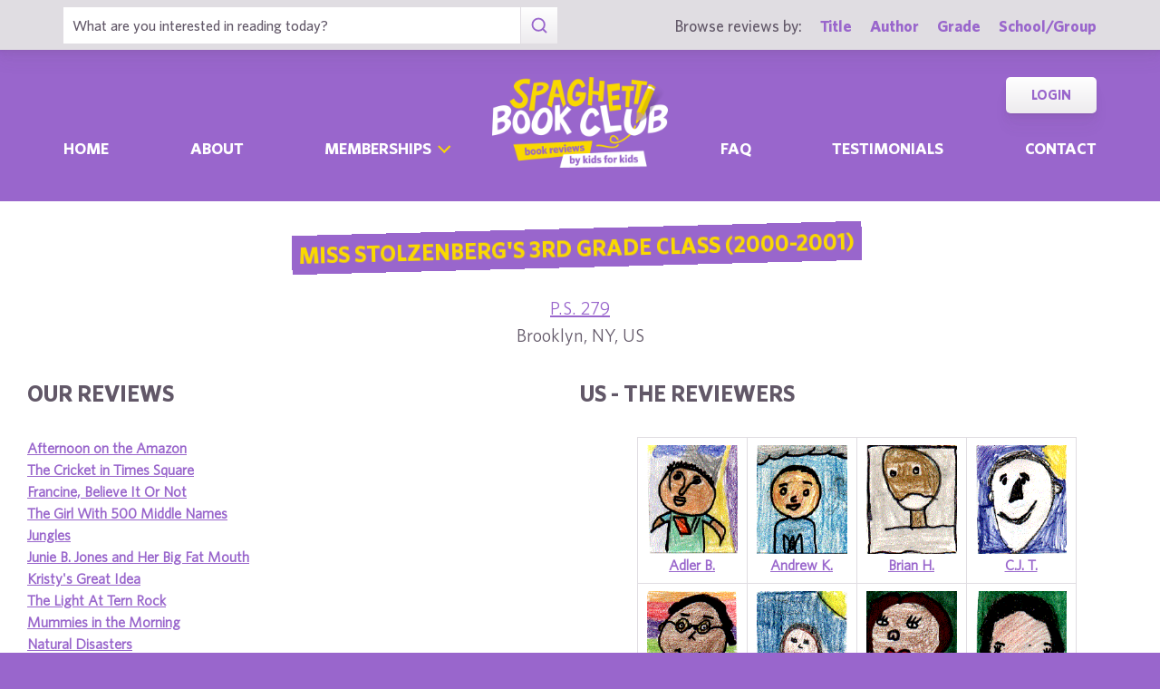

--- FILE ---
content_type: text/html; charset=UTF-8
request_url: https://www.spaghettibookclub.org/class.php?classId=59
body_size: 3661
content:
		<!doctype html>
		<html>
		   <head>
        <meta charset="utf-8" />
        <meta property="description" content="The largest site of children's book reviews written and illustrated by kids for kids. Read our reviews or submit your own!" />
<meta property="og:description" content="The largest site of children's book reviews written and illustrated by kids for kids. Read our reviews or submit your own!" />
        <title>Miss Stolzenberg's 3rd Grade Class (2000-2001)</title>
        <script src="https://www.google.com/recaptcha/api.js" async defer></script>
        <meta name="viewport" content="initial-scale=1.0" />
        <link href="assets/css/layout.css" rel="stylesheet" media="all" />
		<link href="assets/css/SlideShow.css" rel="stylesheet" media="all" />
		<link href="assets/css/Extra.css" rel="stylesheet" media="all" />

        <script src="assets/js/all.min.js"></script>
		<script src="assets/js/SlideShow.js"></script>
        <script language="javascript">
        
        function targetPopup(form) {
            window.open('', 'formpopup', 'width=400,height=400,resizeable,scrollbars');
             form.target = 'formpopup';
        }
        
        function check_recaptcha() {

            const recaptcha_box_checked = (grecaptcha.getResponse()) ? true : false;
        
            if (recaptcha_box_checked) { 
                return true;
            }
            else {
                alert("You must check the 'I am not a robot' box before you can start a game!");
                return false;
            }
        }

        </script>			
		

	<meta content="book reviews, book reviews by kids for kids, children, children's
book reviews, by kids, by children, for kids, for children, great books for kids, children's literature, publishing, publishing student book reviews, Spaghetti Book Club" name="keywords" />




    </head>
	<body class="page_home" >
	<section class="block find_bar">

    <div class="container">

        <form class="search" method="post" action="title.php">
    <input type="text"  name="searchByTitle" class="type_text" placeholder="What are you interested in reading today?" /><!--
/--><button><span class="irp">Search</span></button>
</form><!--

    /--><div>
            <h3>Browse reviews by:</h3><!--
        /--><ul>
                <li><a href="title.php">Title</a></li><!--
            /--><li><a href="author.php">Author</a></li><!--
            /--><li><a href="grades.php">Grade</a></li><!--
            /--><li><a href="school-list.php">School/Group</a></li>
            </ul>
        </div>

    </div><!-- end container -->

</section><!-- end find_bar -->
        <input type="checkbox" id="menu_toggle" />

<section class="block header">

    <header class="container">

        <h1><a href="index.php">
            <span class="irp">Spaghetti Book Club - Book Reviews by Kids for Kids</span>
        </a></h1>

        <label id="menu" for="menu_toggle"><span>Menu</span></label>

        
        <nav>
            <ul class="nav">
                <li ><a href="index.php">Home	</a></li><!--
            /--><li ><a href="about.php">About</a></li><!--
            /--><li class="has_sub">
                    
                    <div>

                        <input type="checkbox" id="sub_toggle_0">
                        <label for="sub_toggle_0"><span>Memberships</span></label>
        
                        <ul>
                            <!-- <li><a href="membership-index.php">Overview</a></li> -->
                            <li><a href="membership/school.php">Schools</a></li>
                            <li><a href="membership/afterschool.php">Afterschool Programs</a></li>
                            <li><a href="membership/library.php">Public Libraries</a></li>
                            <li><a href="membership/homeschool.php">Homeschool Groups</a></li>
                            <li><a href="membership/family.php">Families - Coming Soon!</a></li>
                        </ul>
        
                    </div>

                </li><!--
            /--><li ><a href="faq.php">Faq</a></li><!--
            /--><li ><a href="testimonials.php">Testimonials</a></li><!--
            /--><li ><a href="contact.php">Contact</a></li>
            </ul>
            <ul class="members">
                <!--<li><a href="join.php">Join</a></li>--><!--
            /--><li><a href="login.php">Login</a></li>
            </ul>
        </nav>

    </header><!-- end container -->

</section><!-- end header -->	<main>
	    <section class="block">

        <div class="container max800 content center space">
			
			<h2 class="title bg_purple">Miss Stolzenberg's 3rd Grade Class (2000-2001)</h2>
	    
							<p class="large">
					<a href="school.php?schoolId=29">
					P.S. 279					</a>
					<br/>
					Brooklyn, NY, US				</p>
					</div>
		
		<div class="col50 content space">
				    <h2>Our Reviews</h2>
		<div class="ClassReviewList">
		
	    <a href="review.php?reviewId=1028">
				Afternoon on the Amazon				</a><br/>
				<a href="review.php?reviewId=1013">
				The Cricket in Times Square				</a><br/>
				<a href="review.php?reviewId=1012">
				Francine, Believe It Or Not				</a><br/>
				<a href="review.php?reviewId=1008">
				The Girl With 500 Middle Names				</a><br/>
				<a href="review.php?reviewId=1030">
				Jungles				</a><br/>
				<a href="review.php?reviewId=1009">
				Junie B. Jones and Her Big Fat Mouth				</a><br/>
				<a href="review.php?reviewId=1000">
				Kristy's Great Idea				</a><br/>
				<a href="review.php?reviewId=1029">
				The Light At Tern Rock				</a><br/>
				<a href="review.php?reviewId=1006">
				Mummies in the Morning				</a><br/>
				<a href="review.php?reviewId=1003">
				Natural Disasters				</a><br/>
				<a href="review.php?reviewId=998">
				Pok'emon -Scyther, Heart of a Champion				</a><br/>
				<a href="review.php?reviewId=1011">
				The Search for the Missing Bones				</a><br/>
				<a href="review.php?reviewId=1002">
				Steal Away Now				</a><br/>
				<a href="review.php?reviewId=1001">
				The Stories Huey Tells				</a><br/>
				<a href="review.php?reviewId=1007">
				The Sun and Other Stars				</a><br/>
				<a href="review.php?reviewId=999">
				Tornadoes				</a><br/>
				The Truth About Bats 
				<a href="review.php?reviewId=1015">
				(#1)				</a>
				 
				<a href="review.php?reviewId=1014">
				(#2)				</a>
				<br/>
<a href="review.php?reviewId=1004">
				Volcanoes				</a><br/>
				<a href="review.php?reviewId=1005">
				The Wild Fire				</a><br/>
				<a href="review.php?reviewId=1010">
				The Zack Files - Great Grandpa's in the Litter Box				</a><br/>
				</div>		</div><!--
		/--><div class="col50 content space">
				     <h2>Us - The Reviewers</h2>
	     <div class="ClassStudentList">
	    <table border="0" style="width:400px;">
	        <tr>
<td valign="top" width="100px"><div class="center"><a href="student.php?studentId=814"><img src="/user-image/1382.202" alt="" style="width:100px;height:120px" /></a><a href="student.php?studentId=814">Adler B.</a></div></td>
<td valign="top" width="100px"><div class="center"><a href="student.php?studentId=824"><img src="/user-image/1394.202" alt="" style="width:100px;height:120px" /></a><a href="student.php?studentId=824">Andrew K.</a></div></td>
<td valign="top" width="100px"><div class="center"><a href="student.php?studentId=820"><img src="/user-image/1391.202" alt="" style="width:100px;height:120px" /></a><a href="student.php?studentId=820">Brian H.</a></div></td>
<td valign="top" width="100px"><div class="center"><a href="student.php?studentId=832"><img src="/user-image/1402.202" alt="" style="width:100px;height:120px" /></a><a href="student.php?studentId=832">C.J. T.</a></div></td>
</tr>
<tr>
<td valign="top" width="100px"><div class="center"><a href="student.php?studentId=825"><img src="/user-image/1395.202" alt="" style="width:100px;height:120px" /></a><a href="student.php?studentId=825">Carlos K.</a></div></td>
<td valign="top" width="100px"><div class="center"><a href="student.php?studentId=829"><img src="/user-image/1399.gif" alt="" style="width:100px;height:120px" /></a><a href="student.php?studentId=829">Danielle P.</a></div></td>
<td valign="top" width="100px"><div class="center"><a href="student.php?studentId=823"><img src="/user-image/1393.202" alt="" style="width:100px;height:120px" /></a><a href="student.php?studentId=823">Dara J.</a></div></td>
<td valign="top" width="100px"><div class="center"><a href="student.php?studentId=821"><img src="/user-image/1390.202" alt="" style="width:100px;height:120px" /></a><a href="student.php?studentId=821">Jeanne H.</a></div></td>
</tr>
<tr>
<td valign="top" width="100px"><div class="center"><a href="student.php?studentId=833"><img src="/user-image/1403.202" alt="" style="width:100px;height:120px" /></a><a href="student.php?studentId=833">Jeffrey W.</a></div></td>
<td valign="top" width="100px"><div class="center"><a href="student.php?studentId=818"><img src="/user-image/1388.202" alt="" style="width:100px;height:120px" /></a><a href="student.php?studentId=818">Joseph D.</a></div></td>
<td valign="top" width="100px"><div class="center"><a href="student.php?studentId=816"><img src="/user-image/1384.202" alt="" style="width:100px;height:120px" /></a><a href="student.php?studentId=816">Kaylah C.</a></div></td>
<td valign="top" width="100px"><div class="center"><a href="student.php?studentId=815"><img src="/user-image/1383.202" alt="" style="width:100px;height:120px" /></a><a href="student.php?studentId=815">Khadeem C.</a></div></td>
</tr>
<tr>
<td valign="top" width="100px"><div class="center"><a href="student.php?studentId=830"><img src="/user-image/1400.202" alt="" style="width:100px;height:120px" /></a><a href="student.php?studentId=830">Kiara R.</a></div></td>
<td valign="top" width="100px"><div class="center"><a href="student.php?studentId=819"><img src="/user-image/1387.202" alt="" style="width:100px;height:120px" /></a><a href="student.php?studentId=819">Nzingha F.</a></div></td>
<td valign="top" width="100px"><div class="center"><a href="student.php?studentId=826"><img src="/user-image/1396.202" alt="" style="width:100px;height:120px" /></a><a href="student.php?studentId=826">Rachel L.</a></div></td>
<td valign="top" width="100px"><div class="center"><a href="student.php?studentId=834"><img src="/user-image/1405.202" alt="" style="width:100px;height:120px" /></a><a href="student.php?studentId=834">Sammy Y.</a></div></td>
</tr>
<tr>
<td valign="top" width="100px"><div class="center"><a href="student.php?studentId=828"><img src="/user-image/1398.202" alt="" style="width:100px;height:120px" /></a><a href="student.php?studentId=828">Shaneequa O.</a></div></td>
<td valign="top" width="100px"><div class="center"><a href="student.php?studentId=817"><img src="/user-image/1385.202" alt="" style="width:100px;height:120px" /></a><a href="student.php?studentId=817">Shannon C.</a></div></td>
<td valign="top" width="100px"><div class="center"><a href="student.php?studentId=813"><img src="/user-image/1381.202" alt="" style="width:100px;height:120px" /></a><a href="student.php?studentId=813">Sharice B.</a></div></td>
<td valign="top" width="100px"><div class="center"><a href="student.php?studentId=827"><img src="/user-image/1397.202" alt="" style="width:100px;height:120px" /></a><a href="student.php?studentId=827">Simone M.</a></div></td>
</tr>
<tr>
<td valign="top" width="100px"><div class="center"><a href="student.php?studentId=831"><img src="/user-image/1401.202" alt="" style="width:100px;height:120px" /></a><a href="student.php?studentId=831">Tershone P.</a></div></td>
<td valign="top" width="100px"><div class="center"><a href="student.php?studentId=822"><img src="/user-image/1392.202" alt="" style="width:100px;height:120px" /></a><a href="student.php?studentId=822">Victor J.</a></div></td>
	    </table>
        </div>		
		<p></p>
	    		</div>
		
	</section>
			</main>
	
	<footer class="block footer">
        
    <div class="container">

        <nav>
            <ul>
                <li><a href="book-lists.php">Book Lists</a></li>
                <li><a href="faq.php">FAQ</a></li>
                <li><a href="testimonials.php">Testimonials</a></li>
                <li><a href="publishers.php">Info for Authors &amp; Publishers</a></li>
                <li><a href="sponsorship.php">Corporate Sponsorship</a></li>
                <li><a href="legal.php">Privacy Policy / Terms of Use</a></li>
                <li class="copyright">©1999-2026 Happy Medium Productions, Inc.</li>
            </ul>
        </nav><!--

    /--><form id="newsletter-sub" action="https://spaghettibookclub.us20.list-manage.com/subscribe/post?u=c3c04d0a57f5fa55339c8ce7a&amp;id=a3a6442d01" method="post" class="space">
    
            <h3 class="title">Subscribe</h3>

            <p>Receive “Review of the Day” roundups, new reviews, membership discounts, and all things literacy …</p>

            <fieldset>
                <input type="text" name="FNAME" placeholder="First Name" /><!--
            /--><input type="email" name="EMAIL" placeholder="Email *" required /><!--
            /--><button><span>Sign-Up</span></button>
            <!--
            <div class="g-recaptcha" data-sitekey="6LdnE3wiAAAAAFlVqiWiu020ReZlSxhI2cqbi-He"></div>
			<input type="hidden" name="FSRC" value="footer">
			<div style="position: absolute; left: -5000px;" aria-hidden="true"><input type="text" name="b_c3c04d0a57f5fa55339c8ce7a_a3a6442d01" tabindex="-1" value=""></div>
			-->
            </fieldset>
    
        </form><!--

    /--><ul class="social">
            <li class="i"><a href="https://www.instagram.com/spaghettibookclub/" target="_blank"><span class="irp">Instagram</span></a></li>
            <li class="t"><a href="https://twitter.com/Spaghetti_BClub" target="_blank"><span class="irp">Twitter</span></a></li>
            <li class="f"><a href="https://www.facebook.com/spaghettibookclub" target="_blank"><span class="irp">Facebook</span></a></li>
        </ul><!--

    /--><address>
    
            <div>
                606 Post Road East, Suite 715,<br />
                Westport, CT 06880
            </div><!--

        /--><h4>Questions? <a href="contact.php">Contact Us</a></h4><!--

        /--><ul>
                <li>tel. 203.226.1010</li><!--
            /--><li>fax. 203.226.1005</li><!--
            /--><li><a href="mailto:info@spaghettibookclub.org">info@spaghettibookclub.org</a></li>
            </ul>

        </address>
    
    </div><!-- end container -->
 <script>
   function onSubmit(token) {
     document.getElementById("newsletter-sub").submit();
   }
 </script>
</footer><!-- end footer -->	</body>
	</html>
